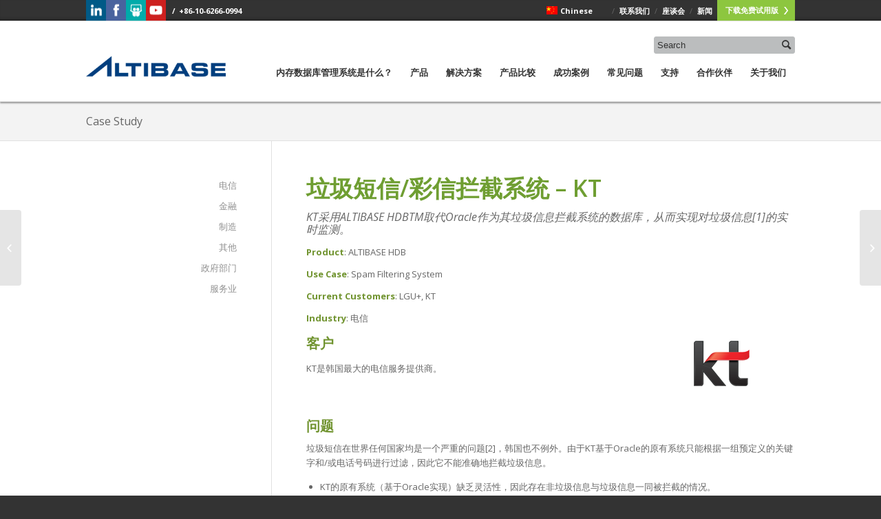

--- FILE ---
content_type: text/html; charset=UTF-8
request_url: http://cn.altibase.com/case-studies/spam-blocking-system-korea-telecom/
body_size: 9253
content:
<!DOCTYPE html>
<html lang="en-US" prefix="og: http://ogp.me/ns#" class=" html_stretched responsive fixed_header social_header ">
<head>
<link href='http://cn.altibase.com/font/SimSun.css' rel='stylesheet' type='text/css' />
<meta charset="UTF-8" />
<title>Spam Blocking System - Korea Telecom | Altibase</title>
<!-- page title, displayed in your browser bar -->

<link rel="icon" href="http://cn.altibase.com/wp-content/uploads/2014/01/favicon.ico" type="image/x-icon">

<!-- add feeds, pingback and stuff-->
<link rel="profile" href="http://gmpg.org/xfn/11" />
<link rel="alternate" type="application/rss+xml" title="Altibase RSS2 Feed" href="http://cn.altibase.com/feed/" />
<link rel="pingback" href="http://cn.altibase.com/xmlrpc.php" />
<link href='http://fonts.googleapis.com/css?family=Open+Sans:300italic,400italic,600italic,700italic,400,300,700,600' rel='stylesheet' type='text/css'>

<!-- mobile setting -->
<meta name="viewport" content="width=device-width, initial-scale=1, maximum-scale=1">

<!-- This site is optimized with the Yoast WordPress SEO plugin v1.4.25 - http://yoast.com/wordpress/seo/ -->
<meta name="description" content="Korea Telecom replaced Oracle’s on-disk DBMS with ALTIBASE HDB for its spam blocking system so that it could detect and block spam in real time."/>
<link rel="canonical" href="http://cn.altibase.com/case-studies/spam-blocking-system-korea-telecom/" />
<meta property="og:locale" content="en_US" />
<meta property="og:type" content="article" />
<meta property="og:title" content="Spam Blocking System - Korea Telecom | Altibase" />
<meta property="og:description" content="Korea Telecom replaced Oracle’s on-disk DBMS with ALTIBASE HDB for its spam blocking system so that it could detect and block spam in real time." />
<meta property="og:url" content="http://cn.altibase.com/case-studies/spam-blocking-system-korea-telecom/" />
<meta property="og:site_name" content="Altibase" />
<meta property="article:published_time" content="2014-02-06T19:29:52+00:00" />
<meta property="article:modified_time" content="2014-03-03T06:32:26+00:00" />
<meta property="og:image" content="http://cn.altibase.com/wp-content/uploads/2014/02/T014_Spam-Text-Message-Blocking-System-KT_140203.jpg" />
<!-- / Yoast WordPress SEO plugin. -->

<link rel="alternate" type="application/rss+xml" title="Altibase &raquo; Feed" href="http://cn.altibase.com/feed/" />
<link rel="alternate" type="application/rss+xml" title="Altibase &raquo; Comments Feed" href="http://cn.altibase.com/comments/feed/" />
<link rel='stylesheet' id='avia-media-style-css'  href='http://cn.altibase.com/wp-content/themes/enfold/config-templatebuilder/avia-template-builder/assets/css/avia-media.css?ver=3.8.1' type='text/css' media='all' />
<link rel='stylesheet' id='bbp-default-css'  href='http://cn.altibase.com/wp-content/plugins/bbpress/templates/default/css/bbpress.css?ver=2.5.4-5380' type='text/css' media='screen' />
<link rel='stylesheet' id='avia-bbpress-css'  href='http://cn.altibase.com/wp-content/themes/enfold/config-bbpress/bbpress-mod.css?ver=3.8.1' type='text/css' media='all' />
<link rel='stylesheet' id='contact-form-7-css'  href='http://cn.altibase.com/wp-content/plugins/contact-form-7/includes/css/styles.css?ver=3.7.2' type='text/css' media='all' />
<link rel='stylesheet' id='googlefonts-css'  href='http://fonts.googleapis.com/css?family=Abel' type='text/css' media='all' />
<link rel='stylesheet' id='avia-grid-css'  href='http://cn.altibase.com/wp-content/themes/enfold/css/grid.css?ver=1' type='text/css' media='screen' />
<link rel='stylesheet' id='avia-base-css'  href='http://cn.altibase.com/wp-content/themes/enfold/css/base.css?ver=1' type='text/css' media='screen' />
<link rel='stylesheet' id='avia-layout-css'  href='http://cn.altibase.com/wp-content/themes/enfold/css/layout.css?ver=1' type='text/css' media='screen' />
<link rel='stylesheet' id='avia-scs-css'  href='http://cn.altibase.com/wp-content/themes/enfold/css/shortcodes.css?ver=1' type='text/css' media='screen' />
<link rel='stylesheet' id='avia-prettyP-css'  href='http://cn.altibase.com/wp-content/themes/enfold/js/prettyPhoto/css/prettyPhoto.css?ver=1' type='text/css' media='screen' />
<link rel='stylesheet' id='avia-media-css'  href='http://cn.altibase.com/wp-content/themes/enfold/js/mediaelement/skin-1/mediaelementplayer.css?ver=1' type='text/css' media='screen' />
<link rel='stylesheet' id='avia-dynamic-css'  href='http://cn.altibase.com/wp-content/uploads/dynamic_avia/enfold.css?ver=1' type='text/css' media='screen' />
<link rel='stylesheet' id='avia-custom-css'  href='http://cn.altibase.com/wp-content/themes/enfold/css/custom.css?ver=1' type='text/css' media='screen' />
<script type='text/javascript' src='http://cn.altibase.com/wp-content/plugins/bwp-minify/min/?f=wp-includes/js/jquery/jquery.js,wp-includes/js/jquery/jquery-migrate.min.js,wp-content/themes/enfold/js/avia-compat.js,wp-includes/js/comment-reply.min.js'></script>
<link rel="EditURI" type="application/rsd+xml" title="RSD" href="http://cn.altibase.com/xmlrpc.php?rsd" />
<link rel="wlwmanifest" type="application/wlwmanifest+xml" href="http://cn.altibase.com/wp-includes/wlwmanifest.xml" /> 
<link rel='shortlink' href='http://cn.altibase.com/?p=674' />

 <!-- OneAll.com / Social Login for WordPress / v4.6 -->
<script type="text/javascript">
 (function() {
  var oa = document.createElement('script'); oa.type = 'text/javascript';
  oa.async = true; oa.src = 'http://altibasechina.api.oneall.com/socialize/library.js'
  var s = document.getElementsByTagName('script')[0]; s.parentNode.insertBefore(oa, s);
 })();
</script>
<style type='text/css' media='screen'>
	url("http://cndev.altibase.com/font/SimSun.css" ) ;
 body, h1, h2, h3, h4, h5, h6, li, p, span, div, a, input { font-family: "SimSun" !important ; }
</style>
<!-- fonts delivered by Wordpress Google Fonts, a plugin by Adrian3.com --><!--[if lt IE 9]><script src="http://cn.altibase.com/wp-content/themes/enfold/js/html5shiv.js"></script><![endif]--><script type="text/javascript">var ajaxurl = "http://cn.altibase.com/wp-admin/admin-ajax.php"</script><style type='text/css'>
	
	@font-face {
	font-family: 'entypo-fontello'; font-weight: normal; font-style: normal;
	src: url('http://cn.altibase.com/wp-content/themes/enfold/config-templatebuilder/avia-template-builder/assets/fonts/entypo-fontello.eot?v=2');
	src: url('http://cn.altibase.com/wp-content/themes/enfold/config-templatebuilder/avia-template-builder/assets/fonts/entypo-fontello.eot?v=2#iefix') format('embedded-opentype'), 
	     url('http://cn.altibase.com/wp-content/themes/enfold/config-templatebuilder/avia-template-builder/assets/fonts/entypo-fontello.woff?v=2') format('woff'), 
	     url('http://cn.altibase.com/wp-content/themes/enfold/config-templatebuilder/avia-template-builder/assets/fonts/entypo-fontello.ttf?v=2') format('truetype'), 
	     url('http://cn.altibase.com/wp-content/themes/enfold/config-templatebuilder/avia-template-builder/assets/fonts/entypo-fontello.svg?v=2#entypo-fontello') format('svg');
	}
	
	#top .avia-font-entypo-fontello, body .avia-font-entypo-fontello, html body [data-av_iconfont='entypo-fontello']:before{ font-family: 'entypo-fontello'; }
				</style>
</head>

<body id="top" class="single single-case_studies postid-674 stretched helvetica-neue-websave _helvetica_neue " itemscope="itemscope" itemtype="http://schema.org/WebPage" >

	<div id='wrap_all'>

		
        <header id='header' class=' header_color light_bg_color mobile_drop_down'  role="banner" itemscope="itemscope" itemtype="http://schema.org/WPHeader" >

                        <div id='header_meta' class='container_wrap container_wrap_meta'>

                  <div class='container'>
                  <ul class='noLightbox social_bookmarks icon_count_4'><li class='social_bookmarks_linkedin social_icon_1'><a target='_blank' href='http://www.linkedin.com/company/Altibase' aria-hidden='true' data-av_icon='' data-av_iconfont='entypo-fontello' title='Linkedin'></a></li><li class='social_bookmarks_facebook social_icon_2'><a target='_blank' href='https://www.facebook.com/AltibaseInc' aria-hidden='true' data-av_icon='' data-av_iconfont='entypo-fontello' title='Facebook'></a></li><li class='social_bookmarks_slideshare social_icon_3'><a target='_blank' href='http://www.slideshare.net/Altibase' aria-hidden='true' data-av_icon='' data-av_iconfont='entypo-fontello' title='Slideshare'></a></li><li class='social_bookmarks_youtube social_icon_4'><a target='_blank' href='http://www.youtube.com/AltibaseMemory' aria-hidden='true' data-av_icon='' data-av_iconfont='entypo-fontello' title='Youtube'></a></li></ul><div class='phone-info '><span>+86-10-6266-0994</span></div><nav class='sub_menu'  role="navigation" itemscope="itemscope" itemtype="http://schema.org/SiteNavigationElement" ><ul id="avia2-menu" class="menu"><li id="menu-item-1195" class="chinese menu-item menu-item-type-custom menu-item-object-custom menu-item-home menu-item-has-children menu-item-1195"><a href="http://cn.altibase.com/">Chinese</a>
<ul class="sub-menu">
	<li id="menu-item-1515" class="english menu-item menu-item-type-custom menu-item-object-custom menu-item-1515"><a target="_blank" href="http://altibase.com">English</a></li>
	<li id="menu-item-1194" class="korean menu-item menu-item-type-custom menu-item-object-custom menu-item-1194"><a target="_blank" href="http://kr.altibase.com">Korean</a></li>
	<li id="menu-item-1196" class="japanese menu-item menu-item-type-custom menu-item-object-custom menu-item-1196"><a target="_blank" href="http://jp.altibase.com/">Japanese</a></li>
</ul>
</li>
<li id="menu-item-1557" class="menu-item menu-item-type-post_type menu-item-object-page menu-item-1557"><a href="http://cn.altibase.com/contact-us/">联系我们</a></li>
<li id="menu-item-10" class="menu-item menu-item-type-custom menu-item-object-custom menu-item-10"><a href="http://cn.altibase.com/community/">座谈会</a></li>
<li id="menu-item-494" class="menu-item menu-item-type-post_type menu-item-object-page menu-item-has-children menu-item-494"><a href="http://cn.altibase.com/news/">新闻</a>
<ul class="sub-menu">
	<li id="menu-item-569" class="menu-item menu-item-type-post_type menu-item-object-page menu-item-569"><a href="http://cn.altibase.com/news/">新闻</a></li>
	<li id="menu-item-603" class="menu-item menu-item-type-post_type menu-item-object-page menu-item-603"><a href="http://cn.altibase.com/events/">活动</a></li>
	<li id="menu-item-568" class="menu-item menu-item-type-post_type menu-item-object-page menu-item-568"><a href="http://cn.altibase.com/blog/">Blog</a></li>
</ul>
</li>
<li id="menu-item-214" class="menu-item menu-item-type-post_type menu-item-object-page menu-item-214"><a href="http://cn.altibase.com/downloads/">下载免费试用版</a></li>
</ul></nav>                  </div>
            </div>

            


            <div  id='header_main' class='container_wrap container_wrap_logo'>

                    
                    <div class='container'>

                        <strong class='logo bg-logo'><a href='http://cn.altibase.com/'><img src='http://cn.altibase.com/wp-content/themes/enfold/images/layout/logo.png' alt='Altibase' title='Altibase'/></a></strong><nav class='main_menu' data-selectname='Select a page'  role="navigation" itemscope="itemscope" itemtype="http://schema.org/SiteNavigationElement" ><div class="avia-menu"><ul id="avia-menu" class="menu"><li id="menu-item-1653" class="menu-item menu-item-type-post_type menu-item-object-page"><a href="http://cn.altibase.com/what-is-in-memory/"><span class="avia-bullet"></span>内存数据库管理系统是什么？<span class="avia-menu-fx"><span class="avia-arrow-wrap"><span class="avia-arrow"></span></span></span></a></li>
<li id="menu-item-74" class="menu-item menu-item-type-post_type menu-item-object-page menu-item-has-children"><a href="http://cn.altibase.com/products/"><span class="avia-bullet"></span>产品<span class="avia-menu-fx"><span class="avia-arrow-wrap"><span class="avia-arrow"></span></span></span></a>


<ul class="sub-menu">
	<li id="menu-item-77" class="menu-item menu-item-type-post_type menu-item-object-page"><a href="http://cn.altibase.com/products/hdbtm-hybrid-dbms/"><span class="avia-bullet"></span>ALTIBASE HDB (In-Memory Database + On-Disk Database)</a></li>
	<li id="menu-item-1618" class="menu-item menu-item-type-post_type menu-item-object-page"><a href="http://cn.altibase.com/products/in-memory-database-hybrid-productshow-to-choose-between-in-memory-database-or-hybrid-database/"><span class="avia-bullet"></span>选择内存数据库的标准</a></li>
	<li id="menu-item-1645" class="menu-item menu-item-type-post_type menu-item-object-page"><a href="http://cn.altibase.com/products/in-memory-database-hybrid-productsin-memory-database-replication-details/"><span class="avia-bullet"></span>关于数据库复制的详细说明</a></li>
</ul>
</li>
<li id="menu-item-80" class="menu-item menu-item-type-post_type menu-item-object-page menu-item-has-children"><a href="http://cn.altibase.com/solutions/"><span class="avia-bullet"></span>解决方案<span class="avia-menu-fx"><span class="avia-arrow-wrap"><span class="avia-arrow"></span></span></span></a>


<ul class="sub-menu">
	<li id="menu-item-620" class="menu-item menu-item-type-post_type menu-item-object-page"><a href="http://cn.altibase.com/solutions/persistent-cache/"><span class="avia-bullet"></span>持久缓存</a></li>
	<li id="menu-item-374" class="menu-item menu-item-type-post_type menu-item-object-page"><a href="http://cn.altibase.com/solutions/disaster-recovery/"><span class="avia-bullet"></span>灾难恢复</a></li>
	<li id="menu-item-94" class="menu-item menu-item-type-post_type menu-item-object-page"><a href="http://cn.altibase.com/solutions/security/"><span class="avia-bullet"></span>安全性</a></li>
</ul>
</li>
<li id="menu-item-97" class="menu-item menu-item-type-post_type menu-item-object-page menu-item-has-children"><a href="http://cn.altibase.com/in-memory-database-comparisons/"><span class="avia-bullet"></span>产品比较<span class="avia-menu-fx"><span class="avia-arrow-wrap"><span class="avia-arrow"></span></span></span></a>


<ul class="sub-menu">
	<li id="menu-item-384" class="menu-item menu-item-type-post_type menu-item-object-page"><a href="http://cn.altibase.com/in-memory-database-comparisons/oracle/"><span class="avia-bullet"></span>ALTIBASE VS ORACLE</a></li>
	<li id="menu-item-1615" class="menu-item menu-item-type-post_type menu-item-object-page"><a href="http://cn.altibase.com/in-memory-database-comparisons/in-memory-database-comparisonsaltibase-hdb-memory-hybrid-database-vs-leading-database-vendor/"><span class="avia-bullet"></span>ALTIBASE HDB和Oracle11gR2的比较</a></li>
	<li id="menu-item-383" class="menu-item menu-item-type-post_type menu-item-object-page"><a href="http://cn.altibase.com/in-memory-database-comparisons/sap-hana/"><span class="avia-bullet"></span>ALTIBASE VS SAP HANA</a></li>
	<li id="menu-item-381" class="menu-item menu-item-type-post_type menu-item-object-page"><a href="http://cn.altibase.com/in-memory-database-comparisons/altibase-vs-mssql/"><span class="avia-bullet"></span>ALTIBASE VS MSSQL</a></li>
	<li id="menu-item-382" class="menu-item menu-item-type-post_type menu-item-object-page"><a href="http://cn.altibase.com/in-memory-database-comparisons/soliddb/"><span class="avia-bullet"></span>ALTIBASE VS SolidDB</a></li>
	<li id="menu-item-380" class="menu-item menu-item-type-post_type menu-item-object-page"><a href="http://cn.altibase.com/in-memory-database-comparisons/nosql/"><span class="avia-bullet"></span>ALTIBASE VS NOSQL</a></li>
</ul>
</li>
<li id="menu-item-307" class="menu-item menu-item-type-post_type menu-item-object-page menu-item-has-children"><a href="http://cn.altibase.com/case-studies/"><span class="avia-bullet"></span>成功案例<span class="avia-menu-fx"><span class="avia-arrow-wrap"><span class="avia-arrow"></span></span></span></a>


<ul class="sub-menu">
	<li id="menu-item-309" class="menu-item menu-item-type-taxonomy menu-item-object-case_studies_taxonomy current-case_studies-ancestor current-menu-parent current-case_studies-parent"><a href="http://cn.altibase.com/case-category/telecommunications/"><span class="avia-bullet"></span>电信</a></li>
	<li id="menu-item-310" class="menu-item menu-item-type-taxonomy menu-item-object-case_studies_taxonomy"><a href="http://cn.altibase.com/case-category/finance/"><span class="avia-bullet"></span>金融</a></li>
	<li id="menu-item-984" class="menu-item menu-item-type-taxonomy menu-item-object-case_studies_taxonomy"><a href="http://cn.altibase.com/case-category/manufacturing/"><span class="avia-bullet"></span>制造</a></li>
	<li id="menu-item-986" class="menu-item menu-item-type-taxonomy menu-item-object-case_studies_taxonomy"><a href="http://cn.altibase.com/case-category/public/"><span class="avia-bullet"></span>政府部门</a></li>
	<li id="menu-item-987" class="menu-item menu-item-type-taxonomy menu-item-object-case_studies_taxonomy"><a href="http://cn.altibase.com/case-category/services/"><span class="avia-bullet"></span>服务业</a></li>
	<li id="menu-item-985" class="menu-item menu-item-type-taxonomy menu-item-object-case_studies_taxonomy"><a href="http://cn.altibase.com/case-category/others/"><span class="avia-bullet"></span>其他</a></li>
</ul>
</li>
<li id="menu-item-328" class="menu-item menu-item-type-post_type menu-item-object-page menu-item-has-children"><a href="http://cn.altibase.com/faq/"><span class="avia-bullet"></span>常见问题<span class="avia-menu-fx"><span class="avia-arrow-wrap"><span class="avia-arrow"></span></span></span></a>


<ul class="sub-menu">
	<li id="menu-item-950" class="menu-item menu-item-type-taxonomy menu-item-object-faq_taxonomy"><a href="http://cn.altibase.com/faqs/product/"><span class="avia-bullet"></span>产品</a></li>
	<li id="menu-item-952" class="menu-item menu-item-type-taxonomy menu-item-object-faq_taxonomy"><a href="http://cn.altibase.com/faqs/support/"><span class="avia-bullet"></span>支持</a></li>
	<li id="menu-item-951" class="menu-item menu-item-type-taxonomy menu-item-object-faq_taxonomy"><a href="http://cn.altibase.com/faqs/safety-and-ha/"><span class="avia-bullet"></span>安全和高可用性</a></li>
	<li id="menu-item-953" class="menu-item menu-item-type-taxonomy menu-item-object-faq_taxonomy"><a href="http://cn.altibase.com/faqs/customer-choice-and-migration/"><span class="avia-bullet"></span>客户选择和迁移</a></li>
	<li id="menu-item-955" class="menu-item menu-item-type-taxonomy menu-item-object-faq_taxonomy"><a href="http://cn.altibase.com/faqs/training/"><span class="avia-bullet"></span>培训</a></li>
	<li id="menu-item-954" class="menu-item menu-item-type-taxonomy menu-item-object-faq_taxonomy"><a href="http://cn.altibase.com/faqs/license/"><span class="avia-bullet"></span>许可证</a></li>
</ul>
</li>
<li id="menu-item-112" class="menu-item menu-item-type-post_type menu-item-object-page"><a href="http://cn.altibase.com/support/"><span class="avia-bullet"></span>支持<span class="avia-menu-fx"><span class="avia-arrow-wrap"><span class="avia-arrow"></span></span></span></a></li>
<li id="menu-item-355" class="menu-item menu-item-type-post_type menu-item-object-page menu-item-has-children"><a href="http://cn.altibase.com/partners/"><span class="avia-bullet"></span>合作伙伴<span class="avia-menu-fx"><span class="avia-arrow-wrap"><span class="avia-arrow"></span></span></span></a>


<ul class="sub-menu">
	<li id="menu-item-696" class="menu-item menu-item-type-post_type menu-item-object-page"><a href="http://cn.altibase.com/partners/our-partners/"><span class="avia-bullet"></span>我们的合作伙伴</a></li>
	<li id="menu-item-390" class="menu-item menu-item-type-post_type menu-item-object-page"><a href="http://cn.altibase.com/partners/aepp-partner-program/"><span class="avia-bullet"></span>AEPP 合作伙伴计划</a></li>
</ul>
</li>
<li id="menu-item-138" class="menu-item menu-item-type-post_type menu-item-object-page menu-item-has-children"><a href="http://cn.altibase.com/about/"><span class="avia-bullet"></span>关于我们<span class="avia-menu-fx"><span class="avia-arrow-wrap"><span class="avia-arrow"></span></span></span></a>


<ul class="sub-menu">
	<li id="menu-item-395" class="menu-item menu-item-type-post_type menu-item-object-page"><a href="http://cn.altibase.com/about/testimonials/"><span class="avia-bullet"></span>客户评价</a></li>
	<li id="menu-item-393" class="menu-item menu-item-type-post_type menu-item-object-page"><a href="http://cn.altibase.com/about/locations/"><span class="avia-bullet"></span>公司地址</a></li>
	<li id="menu-item-391" class="menu-item menu-item-type-post_type menu-item-object-page"><a href="http://cn.altibase.com/about/career-opportunities-at-altibase/"><span class="avia-bullet"></span>人才招聘</a></li>
	<li id="menu-item-392" class="menu-item menu-item-type-post_type menu-item-object-page"><a href="http://cn.altibase.com/about/donation-program/"><span class="avia-bullet"></span>大学捐赠项目</a></li>
</ul>
</li>
<div id="top-search">

<form action="http://cn.altibase.com/" id="searchform" method="get" class="">
	<div>
		<input type="submit" value="" id="searchsubmit" class="button avia-font-entypo-fontello" />
		<input type="text" id="s" name="s" value="" placeholder='Search' />
			</div>
</form></div></ul></div></nav>						<div class="mobilesearch">

<form action="http://cn.altibase.com/" id="searchform" method="get" class="">
	<div>
		<input type="submit" value="" id="searchsubmit" class="button avia-font-entypo-fontello" />
		<input type="text" id="s" name="s" value="" placeholder='Search' />
			</div>
</form></div>
                    <!-- end container-->
                    </div>
					



            <!-- end container_wrap-->
            </div>

            <div class='header_bg'></div>

        <!-- end header -->
        </header>

				
		<div id='main'>
<div class='stretch_full container_wrap alternate_color light_bg_color title_container'><div class='container'><strong class='main-title entry-title'>Case Study</strong><div class="breadcrumb breadcrumbs avia-breadcrumbs"><div class="breadcrumb-trail" xmlns:v="http://rdf.data-vocabulary.org/#"><span class="trail-before"><span class="breadcrumb-title">You are here:</span></span> <span typeof="v:Breadcrumb"><a rel="v:url" property="v:title" href="http://cn.altibase.com" title="Altibase"  class="trail-begin">Home</a></span> <span class="sep">/</span> <span typeof="v:Breadcrumb"><a rel="v:url" property="v:title" href="http://cn.altibase.com/case-studies/" title="成功案例">成功案例</a></span> <span class="sep">/</span> <span typeof="v:Breadcrumb"><a rel="v:url" property="v:title" href="http://cn.altibase.com/case-studies/" title="Case Studies">Case Studies</a></span> <span class="sep">/</span> <span typeof="v:Breadcrumb"><span class="trail-end">垃圾短信/彩信拦截系统 &#8211; KT</span></span></div></div></div></div>		<div class='container_wrap container_wrap_first main_color sidebar_left'>

			<div class='container template-blog template-single-blog '>

				<main class='content units nine'  role="main" itemprop="mainContentOfPage" >

                    
		<article class='post-entry post-entry-type-page post-entry-674'  itemscope="itemscope" itemtype="http://schema.org/CreativeWork" >

			<div class="entry-content-wrapper clearfix">
                <header class="entry-content-header"><h1>垃圾短信/彩信拦截系统 &#8211; KT</h1></header><p class="cs_intro">KT采用ALTIBASE HDBTM取代Oracle作为其垃圾信息拦截系统的数据库，从而实现对垃圾信息[1]的实时监测。</p><p class="cs_product"><b>Product</b>: ALTIBASE HDB</p><p class="cs_use_case"><b>Use Case</b>: Spam Filtering System</p><p class="cs_current_customer"><b>Current Customers</b>: LGU+, KT</p><p class="cs_current_customer"><b>Industry</b>: 电信</p><img src="http://cn.altibase.com/wp-content/uploads/2014/02/logo_koreatelecom_KT.png" class="cslogo" /><div class="entry-content"  itemprop="text" ><h3><b style="line-height: 1.5em;">客户</b></h3>
<p>KT是韩国最大的电信服务提供商。</p>
<p>&nbsp;</p>
<h3><b>问题</b><b></b></h3>
<p>垃圾短信在世界任何国家均是一个严重的问题[2]，韩国也不例外。由于KT基于Oracle的原有系统只能根据一组预定义的关键字和/或电话号码进行过滤，因此它不能准确地拦截垃圾信息。</p>
<ul>
<li>KT的原有系统（基于Oracle实现）缺乏灵活性，因此存在非垃圾信息与垃圾信息一同被拦截的情况。</li>
<li>基于Oracle的原应用系统将正常短信标记为垃圾信息，从而导致大量难以接受的“误报”。</li>
<li>KT需要一个更直观的解决方案，它能够实时计算出一条短信是否是垃圾信息的概率。</li>
<li>KT需要一个能够在一秒内，在合法信息中过滤出垃圾信息的解决方案。</li>
<li>KT需要一个更高性能的数据库管理系统，它能够协助KT更快速、有效地实现复杂的垃圾信息拦截算法。</li>
</ul>
<p>&nbsp;</p>
<h3><b>解决方案</b><b></b></h3>
<p>KT部署了ATIBASE HDB，从而强化了其拦截真正的垃圾信息且同时避免误报的能力。ALTIBASE HDB能够在0.2秒内基于复杂算法完成对信息的检测、分析并上报结果。<sup>3</sup></p>
<p>&nbsp;</p>
<h3><b>效果</b><b></b></h3>
<ul>
<li>KT以其卓越的拦截垃圾信息的能力，提高了顾客保持率、吸引力和满意度。</li>
<li>KT保护其顾客免受smishing[3]攻击，而其原有的基于Oracle数据库的应用系统无法保护顾客免受该攻击。</li>
<li>KT能够采用强大的算法来应对垃圾信息处理策略的变化，从而有效地防御垃圾信息。</li>
</ul>
<p><img class="wp-image-677 aligncenter" alt="Spam Blocking System" src="http://cn.altibase.com/wp-content/uploads/2014/02/T014_Spam-Text-Message-Blocking-System-KT_140203.jpg" width="747" height="747" /></p>
<p>&nbsp;</p>
<hr align="left" size="1" width="33%" />
<div>
<p>[1]受益于ALTIBASE HDB，KT垃圾信息拦截系统的监测及拦截能力相比原来基于Oracle的系统提高了十倍。</p>
</div>
<div>
<p>[2]拦截垃圾短信的问题是普遍存在的。垃圾信息会造成大量的经济损失和顾客的不满。有效地拦截垃圾信息的能力，是电信公司保留其顾客的关键能力之一。</p>
</div>
<div>
<p>[3]短信诈骗简称“smishing”，其使用短信诱惑人们在不经意间泄露个人财务信息，如密码和信用卡详细资料等。用于实际捕获短信中信息的方法之一为超链接，点击链接的简单动作将触发一连串的事件，这些事件将会导致顾客通过手机无意识地为犯罪者支付费用。</p>
</div>
</div><footer class="entry-footer"></footer>			</div>

		</article><!--end post-entry-->





	        	
	        	
<div class='comment-entry post-entry'>


</div>
				<!--end content-->
				</main>

				<aside class='sidebar sidebar_left  three alpha units'  role="complementary" itemscope="itemscope" itemtype="http://schema.org/WPSideBar" ><div class='inner_sidebar extralight-border'>

<nav class="widget widget_nav_menu widget_nav_hide_child">
	<ul class="nested_nav">

						<li class="page_item "><a href="http://cn.altibase.com/case-category/telecommunications/">电信</a></li>
								<li class="page_item "><a href="http://cn.altibase.com/case-category/finance/">金融</a></li>
								<li class="page_item "><a href="http://cn.altibase.com/case-category/manufacturing/">制造</a></li>
								<li class="page_item "><a href="http://cn.altibase.com/case-category/others/">其他</a></li>
								<li class="page_item "><a href="http://cn.altibase.com/case-category/public/">政府部门</a></li>
								<li class="page_item "><a href="http://cn.altibase.com/case-category/services/">服务业</a></li>
					</ul>
</nav>


</div></aside>






			</div><!--end container-->

		</div><!-- close default .container_wrap element -->
						<div class='container_wrap footer_color' id='footer'>

					<div class='container'>

						<div class='flex_column av_one_fifth footernavs first'><section class="avia_widget_section"><div id="nav_menu-2" class="widget clearfix widget_nav_menu"><div class="menu-footer-column-1-container"><ul id="menu-footer-column-1" class="menu"><li id="menu-item-169" class="menu-item menu-item-type-post_type menu-item-object-page menu-item-169"><a href="http://cn.altibase.com/products/">产品</a></li>
<li id="menu-item-170" class="menu-item menu-item-type-post_type menu-item-object-page menu-item-170"><a href="http://cn.altibase.com/solutions/">解决方案</a></li>
<li id="menu-item-171" class="menu-item menu-item-type-post_type menu-item-object-page menu-item-171"><a href="http://cn.altibase.com/in-memory-database-comparisons/">产品比较</a></li>
<li id="menu-item-354" class="menu-item menu-item-type-post_type menu-item-object-page menu-item-354"><a href="http://cn.altibase.com/case-studies/">成功案例</a></li>
<li id="menu-item-177" class="menu-item menu-item-type-post_type menu-item-object-page menu-item-177"><a href="http://cn.altibase.com/faq/">常见问题</a></li>
<li id="menu-item-176" class="menu-item menu-item-type-post_type menu-item-object-page menu-item-176"><a href="http://cn.altibase.com/support/">支持</a></li>
</ul></div><span class="seperator extralight-border"></span></div></section></div><div class='flex_column av_one_fifth footernavs '><section class="avia_widget_section"><div id="nav_menu-3" class="widget clearfix widget_nav_menu"><div class="menu-footer-column-2-container"><ul id="menu-footer-column-2" class="menu"><li id="menu-item-179" class="menu-item menu-item-type-post_type menu-item-object-page menu-item-179"><a href="http://cn.altibase.com/partners/">合作伙伴</a></li>
<li id="menu-item-180" class="menu-item menu-item-type-post_type menu-item-object-page menu-item-180"><a href="http://cn.altibase.com/about/">关于我们</a></li>
<li id="menu-item-182" class="menu-item menu-item-type-custom menu-item-object-custom menu-item-182"><a target="_blank" href="http://technet.altibase.com/">技术支持</a></li>
<li id="menu-item-567" class="menu-item menu-item-type-post_type menu-item-object-page menu-item-567"><a href="http://cn.altibase.com/news/">新闻</a></li>
<li id="menu-item-1568" class="menu-item menu-item-type-post_type menu-item-object-page menu-item-1568"><a href="http://cn.altibase.com/contact-us/">联系我们</a></li>
<li id="menu-item-1180" class="menu-item menu-item-type-post_type menu-item-object-page menu-item-1180"><a href="http://cn.altibase.com/blog/">Blog</a></li>
</ul></div><span class="seperator extralight-border"></span></div></section></div><div class='flex_column av_one_fifth '><section class="avia_widget_section"><div id="text-2" class="widget clearfix widget_text">			<div class="textwidget"><h5>ALTIBASE中国</h5>
<p>中国北京市<br />
海淀区<br />
成府路28号<br />
优盛大厦 C座903室</p>
<h5>销售</h5>
<p><a class="mailto" href="mailto:sales.cn@altibase.com">sales.cn@altibase.com</a><br />
<b>Direct:</b> <a href="tel:+86-10-6266-0994">+86-10-6266-0994</a><br />
<b>Fax:</b> +86-10-6266-0984</p>
</div>
		<span class="seperator extralight-border"></span></div></section></div><div class='flex_column av_two_fifth '><section class="avia_widget_section"><div id="text-3" class="widget clearfix widget_text"><h3 class="widgettitle">Keep in Touch</h3>			<div class="textwidget"><form class="newsletter">
<input type="email" name="nemail" class="nemail" placeholder="Email Address" />
<input type="submit" value="Sign up" />
</form>
<ul class="social">
<li class="text ">Connect with us:</li>
<li class="in"><a target="_blank" href="http://www.linkedin.com/company/Altibase" title="Linkedin"></a>
</li>
<li class="fb"><a target="_blank" href="https://www.facebook.com/AltibaseInc" title="Facebook"></a>
</li>
<li class="ss"><a target="_blank" href="http://www.slideshare.net/Altibase" title="Slideshare"></a>
</li>
<li class="yt"><a target="_blank" href="http://www.youtube.com/user/AltibaseMemory/videos" title="Youtube"></a>
</li>
</ul></div>
		<span class="seperator extralight-border"></span></div></section></div>

					</div>


				<!-- ####### END FOOTER CONTAINER ####### -->
				</div>

	


			<!-- end main -->
			</div>

			
				<footer class='container_wrap socket_color' id='socket'  role="contentinfo" itemscope="itemscope" itemtype="http://schema.org/WPFooter" >
                    <div class='container'>

                        <span class='copyright'>Copyright© 2014 Altibase Corp. All Rights Reserved. ALTIBASE, Altibase, ALTIBASE HDB, ALTIBASE HDB CLOUD, ALTIBASE PERFORMANCE SOLUTIONS, HybridDB, MOVE technology, 1+1=1 are registered trademarks of Alibase Corp.</span>

                        <nav class='sub_menu_socket'  role="navigation" itemscope="itemscope" itemtype="http://schema.org/SiteNavigationElement" ><div class="avia3-menu"><ul id="avia3-menu" class="menu"><li id="menu-item-352" class="menu-item menu-item-type-post_type menu-item-object-page menu-item-352"><a href="http://cn.altibase.com/terms-of-use/">法务</a></li>
<li id="menu-item-353" class="menu-item menu-item-type-post_type menu-item-object-page menu-item-353"><a href="http://cn.altibase.com/privacy-policy/">隐私保护</a></li>
</ul></div></nav>
                    </div>

	            <!-- ####### END SOCKET CONTAINER ####### -->
				</footer>


			<a class='avia-post-nav avia-post-prev without-image' href='http://cn.altibase.com/case-studies/integrated-billing-worlds-largest-mobile-telecommunications-provider/' >    <span class='label iconfont' aria-hidden='true' data-av_icon='' data-av_iconfont='entypo-fontello'></span>    <span class='entry-info-wrap'>        <span class='entry-info'>            <span class='entry-title'>宽带与通讯行业领导者</span>        </span>    </span></a><a class='avia-post-nav avia-post-next without-image' href='http://cn.altibase.com/case-studies/vehicle-sensor-data-service-korea-telecom/' >    <span class='label iconfont' aria-hidden='true' data-av_icon='' data-av_iconfont='entypo-fontello'></span>    <span class='entry-info-wrap'>        <span class='entry-info'>            <span class='entry-title'>车辆传感器数据服务 &#8211; KT</span>        </span>    </span></a><!-- end wrap_all --></div>


 <script type='text/javascript'>
 /* <![CDATA[ */  
var avia_framework_globals = avia_framework_globals || {};
    avia_framework_globals.frameworkUrl = 'http://cn.altibase.com/wp-content/themes/enfold/framework/';
    avia_framework_globals.installedAt = 'http://cn.altibase.com/wp-content/themes/enfold/';
    avia_framework_globals.ajaxurl = 'http://cn.altibase.com/wp-admin/admin-ajax.php';
/* ]]> */ 
</script>
 
 <script>
  (function(i,s,o,g,r,a,m){i['GoogleAnalyticsObject']=r;i[r]=i[r]||function(){
  (i[r].q=i[r].q||[]).push(arguments)},i[r].l=1*new Date();a=s.createElement(o),
  m=s.getElementsByTagName(o)[0];a.async=1;a.src=g;m.parentNode.insertBefore(a,m)
  })(window,document,'script','https://www.google-analytics.com/analytics.js','ga');

  ga('create', 'UA-72122612-5', 'auto');
  ga('send', 'pageview');

</script><script type='text/javascript'>
/* <![CDATA[ */
var _wpcf7 = {"loaderUrl":"http:\/\/cn.altibase.com\/wp-content\/plugins\/contact-form-7\/images\/ajax-loader.gif","sending":"Sending ...","cached":"1"};
/* ]]> */
</script>
<script type='text/javascript'>
/* <![CDATA[ */
var mejsL10n = {"language":"en-US","strings":{"Close":"Close","Fullscreen":"Fullscreen","Download File":"Download File","Download Video":"Download Video","Play\/Pause":"Play\/Pause","Mute Toggle":"Mute Toggle","None":"None","Turn off Fullscreen":"Turn off Fullscreen","Go Fullscreen":"Go Fullscreen","Unmute":"Unmute","Mute":"Mute","Captions\/Subtitles":"Captions\/Subtitles"}};
/* ]]> */
</script>
<script type='text/javascript'>
/* <![CDATA[ */
var _wpmejsSettings = {"pluginPath":"\/wp-includes\/js\/mediaelement\/"};
/* ]]> */
</script>
<script type='text/javascript' src='http://cn.altibase.com/wp-content/plugins/bwp-minify/min/?f=wp-content/plugins/bbpress/templates/default/js/editor.js,wp-content/plugins/contact-form-7/includes/js/jquery.form.min.js,wp-content/plugins/contact-form-7/includes/js/scripts.js,wp-content/themes/enfold/js/avia.js,wp-content/themes/enfold/js/shortcodes.js,wp-content/themes/enfold/js/prettyPhoto/js/jquery.prettyPhoto.js,wp-content/themes/enfold/js/altibase.js,wp-includes/js/mediaelement/mediaelement-and-player.min.js,wp-includes/js/mediaelement/wp-mediaelement.js'></script>
<a href='#top' title='Scroll to top' id='scroll-top-link' aria-hidden='true' data-av_icon='' data-av_iconfont='entypo-fontello'></a>
<div id="fb-root"></div>
<script>llactid=24489</script>
<script src="http://t4.trackalyzer.com/trackalyze.js"></script>
<script type="text/javascript">
setTimeout(function(){var a=document.createElement("script");
var b=document.getElementsByTagName("script")[0];
a.src=document.location.protocol+"//dnn506yrbagrg.cloudfront.net/pages/scripts/0010/7765.js?"+Math.floor(new Date().getTime()/3600000);
a.async=true;a.type="text/javascript";b.parentNode.insertBefore(a,b)}, 1);
</script>

</body>
</html>


--- FILE ---
content_type: text/css
request_url: http://cn.altibase.com/font/SimSun.css
body_size: 156
content:
@font-face {
    font-family: 'SimSun';
    src: url('SimSun.eot');
    src: url('SimSun.eot?#iefix') format('embedded-opentype'),
         url('SimSun.woff') format('woff'),
         url('SimSun.ttf') format('truetype'),
    font-weight: normal;
    font-style: normal;
}


--- FILE ---
content_type: text/css
request_url: http://cn.altibase.com/wp-content/themes/enfold/config-bbpress/bbpress-mod.css?ver=3.8.1
body_size: 5563
content:
/**
 * bbPress specific CSS
 *
 * @package bbPress
 * @subpackage Theme
 */

/* =bbPress Style
-------------------------------------------------------------- */

#bbpress-forums hr {
	margin: 0 0 24px 0;
}

#bbpress-forums {
	background: transparent;
	clear: both;
	margin-bottom: 20px;
	overflow: hidden;
	font-size: 13px;
}

#bbpress-forums div.even,
#bbpress-forums ul.even {

}

#bbpress-forums div.odd,
#bbpress-forums ul.odd {

}

#bbpress-forums div.bbp-topic-header,
#bbpress-forums div.bbp-reply-header {

}

#bbpress-forums .status-trash.even,
#bbpress-forums .status-spam.even {

}
#bbpress-forums .status-trash.odd,
#bbpress-forums .status-spam.odd {

}

#bbpress-forums .status-closed,
#bbpress-forums .status-closed a {

}

#bbpress-forums ul {
	list-style: none;
	margin: 0;
	padding: 0;
}

#bbpress-forums li {
	list-style: none;
}

#bbpress-forums ul.bbp-lead-topic,
#bbpress-forums ul.bbp-topics,
#bbpress-forums ul.bbp-forums,
#bbpress-forums ul.bbp-replies {
	font-size: 13px;
	overflow: hidden;
	border-width: 1px;
	border-style:solid;
	margin-bottom: 20px;
	clear: both;
}

#bbpress-forums li.bbp-header,
#bbpress-forums li.bbp-body,
#bbpress-forums li.bbp-footer {
	clear: both;
}

#bbpress-forums li.bbp-header,
#bbpress-forums li.bbp-footer {
	border-top-width: 1px;
	border-top-style:solid;
	font-weight: bold;
	padding: 8px;
	text-align: center;
}

#bbpress-forums li.bbp-header {

}

#bbpress-forums li.bbp-header ul {
	overflow: hidden;
}

#bbpress-forums .bbp-forums-list {
	margin: 0 0 0 5px;
	padding-left: 15px;
	border-left-width: 1px;
	border-left-style:solid;
}

#bbpress-forums .bbp-forums-list li {
	display: inline;
	font-size: 11px;
}

#bbpress-forums li.bbp-footer p {
	margin: 0;
	line-height: 1em;
}

#bbpress-forums .bbp-topic-content img,
#bbpress-forums .bbp-reply-content img {
	max-width: 100%;
}

#bbpress-forums .bbp-topic-content ul,
#bbpress-forums .bbp-reply-content ul {
	padding-left: 15px;
}

#bbpress-forums .bbp-topic-content ul li,
#bbpress-forums .bbp-reply-content ul li {
	list-style: square;
}

#bbpress-forums .bbp-forum-content p {
	margin: 5px 0 0;
	font-style: italic;
}

li.bbp-forum-info,
li.bbp-topic-title {
	float: left;
	text-align: left;
	width: 55%;
}
li.bbp-forum-topic-count,
li.bbp-topic-voice-count,
li.bbp-forum-reply-count,
li.bbp-topic-reply-count{
	float: left;
	text-align: center;
	width: 10%;
}

li.bbp-forum-freshness,
li.bbp-topic-freshness{
	text-align: center;
	float: left;
	width: 22%;
}

#bbpress-forums li.bbp-body ul.forum,
#bbpress-forums li.bbp-body ul.topic {
	border-top-width: 1px;
	border-top-style:solid;
	overflow: hidden;
	padding: 8px;
}

li.bbp-header div.bbp-topic-content span#subscription-toggle,
li.bbp-header div.bbp-topic-content span#favorite-toggle,
li.bbp-header div.bbp-reply-content span#subscription-toggle,
li.bbp-header div.bbp-reply-content span#favorite-toggle {
	float: right;
}

#bbpress-forums div.bbp-topic-author,
#bbpress-forums div.bbp-reply-author {
	float: left;
	text-align: center;
	width: 115px;
	margin-right:30px;	
}

#bbpress-forums div.bbp-topic-author img.avatar,
#bbpress-forums div.bbp-reply-author img.avatar {
	border: 0;
	max-width: 80px;
	margin: 3px auto 0 auto;
	float: none;
}

#bbpress-forums div.bbp-topic-author a.bbp-author-name,
#bbpress-forums div.bbp-reply-author a.bbp-author-name {
	margin: 0 auto; font-size: 12px; display: inline-block; line-height: 16px;
}

#bbpress-forums div.bbp-topic-author .bbp-author-role,
#bbpress-forums div.bbp-reply-author .bbp-author-role {
	font-size: 11px;
	font-style: italic; line-height: 14px;
}

#bbpress-forums div.bbp-topic-content,
#bbpress-forums div.bbp-reply-content {
	margin-left: 140px;
	padding: 12px 12px 12px 0;
	text-align: left;
}

#bbpress-forums li.bbp-header .bbp-topic-author,
#bbpress-forums li.bbp-footer .bbp-topic-author,
#bbpress-forums li.bbp-header .bbp-reply-author,
#bbpress-forums li.bbp-footer .bbp-reply-author {
	float: left;
	margin: 0;
	padding: 0;
	width: 120px;
}

#bbpress-forums li.bbp-header .bbp-topic-content,
#bbpress-forums li.bbp-footer .bbp-topic-content,
#bbpress-forums li.bbp-header .bbp-reply-content,
#bbpress-forums li.bbp-footer .bbp-reply-content {
	margin-left: 140px;
	padding: 0;
	text-align: left;
}

div.bbp-topic-header,
div.bbp-reply-header,
li.bbp-body div.hentry {
	margin-bottom: 0;
	overflow: hidden;
	padding: 1px 0;
}

div.bbp-topic-header,
div.bbp-reply-header {
	margin-left:107px;
	clear: both;
}

span.bbp-author-ip {
	font-family: 'Helvetica Neue', Arial, Helvetica, 'Nimbus Sans L', sans-serif;
	font-size: 11px;
	font-weight: bold;
}

/* =Breadcrumb and Tags
-------------------------------------------------------------- */

div.bbp-breadcrumb {
	float: left;
}

div.bbp-breadcrumb,
div.bbp-topic-tags {
	font-size: 12px;
}

#bbpress-forums div.bbp-breadcrumb p,
#bbpress-forums div.bbp-topic-tags p {
	margin-bottom: 10px
}

div.bbp-topic-tags {
margin-top: -20px;
	position: relative;
	float: right;
	top:20px;
}

/* =Admin Links
-------------------------------------------------------------- */

span.bbp-admin-links {
	float: right;
	font-size: 9px;
}
span.bbp-admin-links a {
	font-weight: normal;
	font-size: 10px;
	text-transform: uppercase;
	text-decoration: none;
}
fieldset span.bbp-admin-links {
	float: left;
}
tr td span.bbp-admin-links a:hover {
}

td.bbp-topic-admin-links,
td.bbp-topic-counts {
	width: 50%;
}

.bbp-topic-header a.bbp-topic-permalink,
.bbp-reply-header a.bbp-reply-permalink {
	float: right;
	margin-left: 10px;
}

/* =Toggles
-------------------------------------------------------------- */

.bbp-topic-action #favorite-toggle a {
	text-decoration: none;
	padding: 0 3px 1px;
	border-width: 1px;
	border-style:solid;
	font-weight: bold;
	font-size: 13px;
	-moz-border-radius: 8px;
	-webkit-border-radius: 8px;
	}
	.bbp-topic-action #favorite-toggle a:hover {
		/*
		color: #5a5;
		border-color: #7c7;
		background-color: #beb;
		*/
	}
	.bbp-topic-action #favorite-toggle span.is-favorite a {
		/*
		color: #faa;
		border: 1px solid #faa;
		background-color: #fee;
		*/
		
		border-width: 1px;
		border-style:solid;
		-moz-border-radius: 5px;
		-webkit-border-radius: 5px;
		}
		.bbp-topic-action #favorite-toggle span.is-favorite a:hover {
			/*
			color: #c88;
			border-color: #c88;
			background-color: #fdd;
			*/
		}

.bbp-topic-action #subscription-toggle a {
	text-decoration: none;
	padding: 0 3px 1px;
	border-width: 1px;
	border-style:solid;
	font-weight: bold;
	font-size: 13px;
	-moz-border-radius: 8px;
	-webkit-border-radius: 8px;
	}
	.bbp-topic-action #subscription-toggle a:hover {
		/*
color: #5a5;
		border-color: #7c7;
		background-color: #beb;
*/
	}
	.bbp-topic-action #subscription-toggle span.is-subscribed a {
		/*
color: #faa;
		border: 1px solid #faa;
		background-color: #fee;
*/	border-width: 1px;
	border-style:solid;
		-moz-border-radius: 5px;
		-webkit-border-radius: 5px;
		}
		.bbp-topic-action #subscription-toggle span.is-subscribed a:hover {
			/*
color: #c88;
			border-color: #c88;
			background-color: #fdd;
*/
	border-width: 1px;
	border-style:solid;
		}

#bbpress-forums p.bbp-topic-meta {
	margin: 5px 0 5px;
	font-size: 11px;
}

#bbpress-forums p.bbp-topic-meta span {
	white-space: nowrap;
}

/* =Pagination
-------------------------------------------------------------- */

.single-topic  .bbp-pagination-count {
	position: relative;
	top:11px;
}
.bbp-pagination-links {
	float: left;
	margin:0 0 10px 0;
}

.bbp-pagination-links > span, .bbp-pagination-links > a {
font-size: 11px;
line-height: 10px;
height: 30px;
padding: 9px 9px;
border-width: 1px;
border-style: solid;
text-decoration: none;
border-radius: 3px;
min-width: 30px;
display: inline-block;
text-align: center;
}

.bbp-pagination {
position: relative;
clear:both;
}

.bbp-topic-pagination {
	display: inline-block;
	margin-left: 5px;
	margin-bottom: 2px;
	}
	.bbp-topic-pagination a {
font-size: 11px;
line-height: 10px;
height: 20px;
padding: 4px 1px;
border-width: 1px;
border-style: solid;
text-decoration: none;
border-radius: 2px;
min-width: 20px;
display: inline-block;
text-align: center;
}

/* =Forms
-------------------------------------------------------------- */

#bbpress-forums fieldset.bbp-form {
	clear: left;
}

#bbpress-forums fieldset.bbp-form {
		border-width: 1px;
	border-style:solid;
	padding: 10px 20px;
	margin-bottom: 10px;
}

#bbpress-forums fieldset.bbp-form legend {
	padding: 15px 0 4px 0;
}

#bbpress-forums fieldset.bbp-form label {
	margin: 0;
	display: inline-block;
}

#bbp-edit-topic-tag.bbp-form fieldset.bbp-form label,
#bbp-login fieldset label,
#bbp-register fieldset label,
#bbp-lost-pass fieldset label {
	width: 100px;
}

#bbpress-forums fieldset.bbp-form p{margin: 0 0 8px;}

#bbpress-forums fieldset.bbp-form textarea,
#bbpress-forums fieldset.bbp-form select,
#bbpress-forums fieldset.bbp-form input[type=text] {
	margin: 0;
	width: 100%;
	display: inline;
	min-width: 100px;
	padding: 13px;
	border-radius: 2px;
}

textarea#bbp_reply_content,
textarea#bbp_topic_content,
textarea#bbp_forum_content {
	width: 97%;
	box-sizing: border-box;
	-webkit-box-sizing:border-box;
	-moz-box-sizing: border-box;
	-ms-box-sizing: border-box;
}

textarea#bbp_forum_content {
	height: 210px;
}

#bbpress-forums fieldset.bbp-forum-form-attributes {
	width: 200px;
	float: right;
	clear: none;
	margin-left: 25px;
}

.bbp-topic-form,
.bbp-reply-form,
.bbp-topic-tag-form {
	clear: left;
}
body.topic-edit .bbp-topic-form div.avatar img,
body.reply-edit .bbp-reply-form div.avatar img,
body.single-forum .bbp-topic-form div.avatar img,
body.single-reply .bbp-reply-form div.avatar img {
	margin-right: 0;
	padding: 10px;
		border-width: 1px;
	border-style:solid;
	line-height: 0;
}

body.page .bbp-reply-form code,
body.page .bbp-topic-form code,
body.single-topic .bbp-reply-form code,
body.single-forum .bbp-topic-form code,
body.topic-edit .bbp-topic-form code,
body.reply-edit .bbp-reply-form code {
	font-size: 10px;
		border-width: 1px;
	border-style:solid;
	display: block;
	padding: 8px;
	margin-top: 5px;
	width: 369px;
}

#merge_tag,
#delete_tag {
	display: inline;
}

div.bbp-submit-wrapper {
	padding-top: 8px;
	clear: both;
}

p.form-allowed-tags {
	width: 462px;
}

/* =TinyMCE in themes
-------------------------------------------------------------- */
#bbpress-forums div.bbp-the-content-wrapper {
	margin-bottom: 10px;
}

#bbpress-forums div.bbp-the-content-wrapper textarea.bbp-the-content {
	width: 100%;
	margin: 0;
	font-size: 13px;
	line-height: 1.8em;
}

#bbpress-forums div.bbp-the-content-wrapper table,
#bbpress-forums div.bbp-the-content-wrapper tbody,
#bbpress-forums div.bbp-the-content-wrapper tr,
#bbpress-forums div.bbp-the-content-wrapper td {
	border: none;
	padding: 0;
	margin: 0;
	width: auto;
	line-height: 1em;
}

#bbpress-forums div.bbp-the-content-wrapper input {
	font-size: 12px;
	padding: 5px;
	margin: 3px 0 0;
	line-height: 1em;
	margin: 0;
}

#bbpress-forums div.bbp-the-content-wrapper div.quicktags-toolbar {
	padding: 5px;
	min-height: 26px;
}
#bbpress-forums div.bbp-the-content-wrapper td.mceToolbar {
	padding: 4px 4px 8px;
}

#bbpress-forums div.wp-editor-container {
	margin: 0;
	padding: 0;
	line-height: 0;
}

#bbpress-forums div.bbp-the-content-wrapper td.mceStatusbar {
	line-height: 16px;
}

/* =Edit User
-------------------------------------------------------------- */
#bbp-your-profile{
padding-top:20px;
}

#bbp-your-profile h2{font-size:20px; margin-bottom:0;}

#bbp-your-profile fieldset {
	margin-top: 3px;
	padding: 20px 20px 0 20px;
}
	#bbp-your-profile fieldset div {
		margin-bottom: 20px;
		float: left;
		width: 100%;
		clear: left;
	}
	#bbp-your-profile fieldset select {
		margin-bottom: 0;
	}
	#bbp-your-profile fieldset input,
	#bbp-your-profile fieldset textarea,
	#bbp-your-profile fieldset select {
		margin-bottom: 0;
		width: 50%;
		min-width:0;
	}
	#bbp-your-profile fieldset select{
	width:51.5%;
	}
	
	#bbp-your-profile fieldset legend {
		display: none;
	}
	.content #bbp-your-profile fieldset label,
	#container #bbp-your-profile fieldset label {
		float: left;
		width: 150px;
		padding-right: 20px;
		text-align: left;
	}
	#bbp-your-profile fieldset span.description {
		margin: 5px 0 0 170px;
		font-size: 12px;
		font-style: italic;
		float: left;
		clear: left;
		width: 48.5%;
		padding: 5px 10px;
			border-width: 1px;
	border-style: solid;
		border-style: solid;
	}

	.content #bbp-your-profile fieldset fieldset,
	#container #bbp-your-profile fieldset fieldset {
		margin: 0;
		border: none;
		padding: 0;
		clear: none;
		overflow: hidden;
		float:none;
		width: auto;
	}
	
	.content #bbp-your-profile fieldset fieldset input{
	width: 68%;
	}
	
	.content #bbp-your-profile fieldset  fieldset span.description {
	width:65.5%;
	}
	
	
	#bbp-your-profile fieldset fieldset span.description {
		margin-left: 0;
		margin-bottom: 20px;
	}

	#bbp-your-profile fieldset.submit button {
		float: right;
	}

/* =Notices
-------------------------------------------------------------- */

div.bbp-template-notice {
	border-width: 1px;
	border-style: solid;
	padding: 0 0.6em;
	margin: 5px 0 15px;
	-moz-border-radius: 3px;
	-khtml-border-radius: 3px;
	-webkit-border-radius: 3px;
	border-radius: 3px;
	background-color: #ffffe0;
	border-color: #e6db55;
	color: #000;
	clear: both;
}
div.bbp-template-notice a {
	color: #555;
	text-decoration: none;
}
	div.bbp-template-notice a:hover {
		color: #000;
	}
	div.bbp-template-notice.info {
		border: #cee1ef 1px solid;
		background-color: #f0f8ff;
	}
	div.bbp-template-notice.important {
		border: #e6db55 1px solid;
		background-color: #fffbcc;
	}
	div.bbp-template-notice.error,
	div.bbp-template-notice.warning {
		background-color: #ffebe8;
		border-color: #c00;
	}
	div.bbp-template-notice.error a,
	div.bbp-template-notice.warning a {
		color: #c00;
	}
	div.bbp-template-notice p {
		margin: 0.5em 0 6px 0 !important;
		padding: 2px;
		font-size: 12px;
		line-height: 140%;
	}

/* =Stickies
-------------------------------------------------------------- */

.bbp-topics-front ul.super-sticky,
.bbp-topics ul.super-sticky,
.bbp-topics ul.sticky,
.bbp-forum-content ul.sticky {
	background-color: #ffffe0;
	font-size: 1.1em;
}

/* =Revisions
-------------------------------------------------------------- */
#bbpress-forums .bbp-topic-revision-log,
#bbpress-forums .bbp-reply-revision-log {
	border-top: 1px dotted #ddd;
	list-style: none;
	width: 100%;
	margin: 0;
	padding: 8px 0 0 0;
	font-size: 11px;
	color: #aaa;
}

/* =Widgets
-------------------------------------------------------------- */

#top .bbp-login-form fieldset legend {
	display: none;
}
#top .bbp_widget_login{ text-align: left; }
#top .bbp_widget_login .button{ border-radius: 2px; }

#top .bbp_widget_login .bbp-logged-in{position: relative; }
#top .bbp_widget_login .bbp-logged-in .button {
position: absolute;
top: -4px;
left: 2%;
max-width: 98%;
min-width: 50%;
padding: 14px;
width: 98%;
text-align: center;
line-height: 1em;
margin: 4px 2px 0 0;
float: left;
font-size: 12px;
}

#top .widget fieldset {
max-width: 100%;
width: 100%;
}

#top .bbp-login-form .bbp-username input,
#top .bbp-login-form .bbp-email input,
#top .bbp-login-form .bbp-password input {
	padding: 10px;
	border-radius: 2px;
	margin-bottom: 7px;
}

#top .bbp-login-form label {
	width: 140px;
	display: inline-block;
}

#sidebar .bbp-login-form label {
	width: 70px;
}

.bbp-login-form .bbp-username,
.bbp-login-form .bbp-email,
.bbp-login-form .bbp-password,
.bbp-login-form .bbp-remember-me,
.bbp-login-form .bbp-submit-wrapper {
	margin-top: 10px;
}

.bbp-login-form .bbp-remember-me {

}

.bbp-login-form .bbp-submit-wrapper {
	text-align: left;
	
}

.bbp-login-form .bbp-login-links {
overflow: hidden;padding: 2px 0;
}

.bbp-login-form .bbp-login-links a {
	display:block;
	margin-right:5px;
	line-height: 1em;
	font-size: 11px;
	padding: 3px 0;
}

.bbp-register-link{

}


.bbp-logged-in img.avatar {
	margin-right: 15px;
	border-top-left-radius: 3px;
	border-bottom-left-radius: 3px;
	position: relative;
	z-index: 100;
}

.bbp_widget_login .bbp-logged-in h4 {
	font-weight: 600;
	font-size: 1.3em;
	clear: none;
	margin-bottom: 10px;
	font-size: 12px;
	display: none;
}

#top .bbp_widget_login .bbp-submit-wrapper{
margin:2px 10px 0 0 ; padding:0;
float:left;
}



/* =Avatars
-------------------------------------------------------------- */

#bbpress-forums p.bbp-topic-meta img.avatar,
#bbpress-forums ul.bbp-reply-revision-log img.avatar,
#bbpress-forums ul.bbp-topic-revision-log img.avatar,
#bbpress-forums div.bbp-template-notice img.avatar,
#bbpress-forums .widget_display_topics img.avatar,
#bbpress-forums .widget_display_replies img.avatar,
#bbpress-forums p.bbp-topic-meta img.avatar {
	float: none;
	margin-bottom: -7px;
		border-width: 1px;
	border-style:solid;
}

fieldset div.avatar {
	float: right;
}

/* =BuddyPress Activity Streams
-------------------------------------------------------------- */

.activity-list li.bbp_topic_create .activity-content .activity-inner,
.activity-list li.bbp_reply_create .activity-content .activity-inner {
	border-left-width: 2px;
	border-left-style:solid;
	margin-left: 5px;
	padding-left: 10px;
}

/* =User Pages
-------------------------------------------------------------- */

#bbpress-forums h1 {
	clear: none;
	font-size: 1.8em;
	line-height: 1em;
	padding-bottom: 10px;
}

#bbpress-forums h2.entry-title {
	font-size: 1.4em;
	margin-bottom: 0;
	padding-bottom: 10px;
	padding-top: 0;
}

#bbpress-forums #entry-author-info {
	margin: 10px 0 20px 0;
	overflow: hidden;
}

#bbpress-forums #entry-author-info #author-avatar {
	float: left;
	margin-right: 0;
	width: 60px;
}

#bbpress-forums #entry-author-info #author-avatar img.avatar {
	max-width: 60px;
}

#bbpress-forums #entry-author-info #author-description {
	float: none;
	margin-left: 100px;
}

#bbp-author-subscriptions,
#bbp-author-favorites,
#bbp-author-topics-started {
	border-top-width: 1px;
	border-top-style:solid;
	clear: both;
	margin-bottom: 20px;
	padding-top: 20px;
}

body.my-account #bbpress-forums,
body.my-account #bbp-author-subscriptions,
body.my-account #bbp-author-favorites,
body.my-account #bbp-author-topics-started {
	border-top: none;
	padding-top: 0;
	margin-bottom: 0;
}

/* =BuddyPress Group Forums
-------------------------------------------------------------- */

#bbpress-forums div.row-actions {
	font-size: 11px;
	visibility: hidden;
}

#bbpress-forums li:hover > div.row-actions {
	visibility: visible;
}


/* =theme stuff
-------------------------------------------------------------- */

.bbp-topic-started-by img{
display:none;
}

#top table .bbp-forum-title, #top table .bbp-topic-title a {
font-weight:bold;
}

.edit_user_link, .page-title.author{
display:none;
}

.logged-in .edit_user_link, .logged-in .page-title.author{
display:inline;
}



#top #bbp_stick_topic{
width:221px;
min-width:221px;
}

#top .bbp-admin-links a{
font-size:10px;
}


#top #main .bbp-template-notice p{
margin:10px 0;
}

#top #main .bbp-template-notice{
padding:10px 16px;	
}

#top #main .bbp-template-notice, #top #main .bbp-template-notice a
{	
/* border:1px solid #4b87d0; */
	 color:#fff;		
	background: #a6bfde; 
	border:none;	
	border-radius: 0;
	
}

#top #main .bbp-template-notice.error, #top #main .bbp-template-notice.error a
{	
/* 	border:1px solid #941210;  */
	color:#941210;		
	background: #f0dcdb; 		border:none;	
	border-radius: 0;
}

#top #main .bbp-template-notice.error, #top #main .bbp-template-notice.error a
{	
/* 	border:1px solid #E6DB55;  */
	color:#9d5501;		
	background: #FFFFE0; 		border:none;	
	border-radius: 0;
}



#top .avia-box.tick 		{	border-color:#8BAF5B; background: #E0F1B5; color:#4F5F39;	}

td.bbp-topic-title{
padding-right:50px;
background-position: 95% center; 
background-repeat: no-repeat;
}

.sticky td.bbp-topic-title{ 		background-image: url("images/sticky.png"); }
.super-sticky td.bbp-topic-title{ 	background-image: url("images/super-sticky.png"); }
.status-closed td.bbp-topic-title{ 	background-image: url("images/closed.png"); }


/*2.1 changes*/

#bbpress-forums li{margin-left:0px;}
#bbpress-forums .bbp-header .bbp-forum-info, #bbpress-forums .bbp-header .bbp-topic-title{padding-left:12px;}

div #bbpress-forums li.bbp-header{ border-top:none; margin-left:0;}
.single-topic.logged-in #bbpress-forums li.bbp-header{ padding-bottom:30px;}

#bbpress-forums li.bbp-header ul li{margin-bottom:0; font-weight: bold;}

.bbp-forum-freshness, .bbp-topic-freshness{display:none;}
.bbp-forum-info, .bbp-topic-title, #bbpress-forums p.bbp-topic-meta {margin:0px;}



.bbp-forum-title, .bbp-topic-permalink, .bbp-author-name{font-weight: bold;}
#bbpress-forums li.bbp-body{padding:0;}

#bbpress-forums li.bbp-header, #bbpress-forums li.bbp-footer {
padding: 10px 0;
}

#bbpress-forums li.bbp-body ul.forum, #bbpress-forums li.bbp-body ul.topic {
padding: 6px 12px;
}

li.bbp-forum-info, li.bbp-topic-title {
width: 78%;
}

.bbp-pagination-count {
float: right;
font-size: 11px;
border: none;
display: block;
padding: 0;
}

.bbp-reply-header .bbp-meta{
font-size:11px;
}

.bbp-body .bbp-reply-author{
	border:none;
}

li.bbp-body div.hentry {
padding: 0 0 30px 0;
}

#bbpress-forums .bbp-body div.bbp-topic-content, #bbpress-forums .bbp-body div.bbp-reply-content {
min-height: 68px;
text-align: left;
overflow: hidden;
border-radius: 2px;
padding:7px 20px;
border-style:solid;
border-width:1px;
position: relative;
margin-left:0;
margin-right:0;
}

#bbpress-forums div.bbp-topic-author, #bbpress-forums div.bbp-reply-author {
width: auto;
}

#bbpress-forums div.bbp-topic-author img.avatar, #bbpress-forums div.bbp-reply-author img.avatar {
max-width: 60px;
border-radius: 100px;
}

#bbpress-forums .bbp-reply-content li{
margin-bottom:0;
padding: 0;
}

#bbpress-forums .bbp-reply-content ol, #bbpress-forums .bbp-reply-content ul{
margin-bottom:20px;
}

#bbpress-forums fieldset.bbp-form {
margin: 10px 0% 10px 0%;
width: 100%;
padding:0;
border:none;
}

#bbpress-forums li.bbp-header .bbp-topic-author, #bbpress-forums li.bbp-footer .bbp-topic-author, #bbpress-forums li.bbp-header .bbp-reply-author, #bbpress-forums li.bbp-footer .bbp-reply-author {
width: 67px;
}

#bbpress-forums li.bbp-header .bbp-topic-content, #bbpress-forums li.bbp-footer .bbp-topic-content, #bbpress-forums li.bbp-header .bbp-reply-content, #bbpress-forums li.bbp-footer .bbp-reply-content {
margin-left: 90px;
}

.bbp-reply-content blockquote p{
margin: 0.5em 0;
}


.bbp-topic-action #favorite-toggle span.is-favorite a, .bbp-topic-action #subscription-toggle span.is-subscribed a {
border-top-width: 1px;
border-width: 1px;
border-style: solid;
-moz-border-radius: 0;
-webkit-border-radius: 0;
border-radius:0;
padding: 0;
line-height: 19px;
height: 20px;
width: 20px;
display: block;
float: left;
text-align: center;
position: absolute;
right: -1px;
top: -1px;
}

.bbp-body ul{
position: relative;
}



/*added with bbpress 2.2.3*/

#bbp-single-user-details{
border-style:solid;
border-width:1px;
padding:10px 0;
margin-bottom:30px;
}

#bbp-single-user-details #bbp-user-avatar{
float:left;
margin: 0 10px;
width:32px;
}

#bbp-single-user-details #bbp-user-navigation{
overflow:hidden;
margin: 0 10px;
}

#bbp-single-user-details #bbp-user-navigation li{
float:left;
margin:0px 5px;
line-height: 27px;
width:100%;
}



.bbp-forums, .bbp-topics, .bbp-replies{
border-radius: 3px;
border-radius: 3px;
}
.bbp-footer{display:none;}
#top .mceToolbar{background: transparent; }

.bbp-form a{
-moz-box-sizing: content-box; 
-webkit-box-sizing: content-box; 
box-sizing: content-box;
}

#bbpress-forums ul.bbp-replies{border:none;}
.bbp-header .bbp-reply-author{display: none;}
.bbp-header .bbp-reply-author, .bbp-header .bbp-reply-content{visibility: hidden;}
.bbp-header .bbp-reply-content span{visibility: visible;}
.bbp-reply-post-date{font-size: 11px;}
.bbp-body>div{position: relative; }

.avia_transform .bbp-replies .bbp-reply-author::before,
.avia_transform .forum-search .bbp-reply-author::before,
.avia_transform .forum-search .bbp-topic-author::before
{
width: 14px;
height: 14px;
-webkit-transform: rotate(45deg);
-moz-transform: rotate(45deg);
transform: rotate(45deg);
position: absolute;
top: 25px;
z-index: 100;
content: "";
left: 98px;
border-left-style: solid;
border-bottom-style: solid;
border-left-width: 1px;
border-bottom-width: 1px;
}

.bbp-replies+.bbp-pagination{display:none;}
.bbp-replies .bbp-header{
border-bottom-style: solid;
border-bottom-width: 1px;
margin-bottom:30px;
}


#top #bbp_search {
float: left;
margin-right: 5px;
top: 1px;
position: relative;
}

.single-topic #bbpress-forums{margin-top:-30px;}
.single-topic #bbpress-forums div.bbp-reply-author, 
.forum-search #bbpress-forums div.bbp-reply-author,
.bbp-user-page #bbpress-forums div.bbp-reply-author,
.forum-search #bbpress-forums div.bbp-topic-author{width:75px;}
.status-trash{opacity: 0.3;}

#footer .bbp-forum-title{font-weight: normal;}

.widget_display_topics li div{font-size: 11px; font-style: italic;}

#bbp-search-form #bbp_search{width:75%; margin:0; padding: 12px 12px;}
#bbp-search-form #bbp_search_submit{width:30%; padding: 14px 18px; top:-1px; position: relative;}

/*stats widget*/

.widget_display_stats dt{width:65%; padding:4px 10px; margin:0px 1px 1px 0;}
.widget_display_stats dd{width:34%; padding:4px; margin:0 0 1px 0; text-align: center;}

.bbp-search-author {
width: 105px;
float: left;
text-align: left;
}

.bbp-search-content{
	float:left;
}

.bbp-reply-revision-log-item a img , .bbp-topic-revision-log-item a img{
position: relative;
top: -4px;
border-radius: 10px;
}



/*topic status default iconfont values. overwriten in case user applies a custom font value*/
.bbp-topics .bbp-body .bbp-topic-title:before{
content:"\E83b"; font-family: 'entypo-fontello'; font-size: 14px; font-weight: normal; height:20px; width:20px; line-height:20px; text-align: center; margin-right:4px;
}

.bbp-topics .bbp-body .topic-voices-multi .bbp-topic-title:before{ content:"\E83c"; }
.bbp-topics .bbp-body .super-sticky .bbp-topic-title:before{ content:"\E808"; }
.bbp-topics .bbp-body .sticky .bbp-topic-title:before{ content:"\E809"; }
.bbp-topics .bbp-body .status-closed .bbp-topic-title:before{ content:"\E824"; }
.bbp-topics .bbp-body .super-sticky.status-closed .bbp-topic-title:before{ content:"\E808 \E824"; letter-spacing: 3px;}
.bbp-topics .bbp-body .sticky.status-closed .bbp-topic-title:before{ content:"\E809 \E824"; letter-spacing: 3px;}


/* #Media Queries
================================================== */

	/*mobile*/
	@media only screen and (max-width: 767px) {
	
		.responsive li.bbp-forum-info, .responsive li.bbp-topic-title {
		width: 60%;
		}
		
		.responsive li.bbp-forum-topic-count, .responsive li.bbp-topic-voice-count, .responsive li.bbp-forum-reply-count, .responsive li.bbp-topic-reply-count {
		width: 18%;
		}
		
		
		.responsive #top #bbp-your-profile .bbp-form label{
		float:none;
		text-align: left;
		}
		
		.responsive #bbp-your-profile fieldset input, .responsive #bbp-your-profile fieldset textarea, .responsive #bbp-your-profile fieldset select {
		width: 95%;
		}
		
		.responsive #bbp-your-profile fieldset span.description, .responsive .content #bbp-your-profile fieldset fieldset span.description {
		width: 91%;
		margin:5px 0 15px 0;
		}
	
		
		.responsive .content #bbp-your-profile fieldset fieldset input {
		width: 95%%;
		}
		
		.responsive .bbp-pagination-count{display:none;}
		
	}



--- FILE ---
content_type: text/css
request_url: http://cn.altibase.com/wp-content/themes/enfold/css/custom.css?ver=1
body_size: 6244
content:
body{font-family:'Open Sans' !important;}
.breadcrumb-trail a, .header_color .main_menu ul:first-child > li a:hover, .header_color .main_menu ul:first-child > li.current-menu-item > a, .header_color .main_menu ul:first-child > li.current_page_item > a, .header_color .main_menu ul:first-child > li.active-parent-item > a, .main_color .heading-color, .main_color h1, .main_color h2, .main_color h3, .main_color h4, .main_color h5, .main_color h6, .main_color .sidebar .current_page_item>a, .main_color .sidebar .current-menu-item>a, .main_color .pagination .current, .main_color .pagination a:hover, .main_color strong.avia-testimonial-name, .main_color .heading, .main_color .toggle_content strong, .main_color .toggle_content strong a, .main_color .tab_content strong, .main_color .tab_content strong a, .main_color .asc_count, .main_color .avia-testimonial-content strong, .main_color div .news-headline, .alternate_color .breadcrumb a{color:#6f9e32;}
.oslist{
background-image: url([data-uri]);
background-position: center right;
background-repeat: no-repeat;
background-color: #e5f3d3;
position: relative;
padding: 8px 30px 8px 0; 
cursor: pointer;
margin:0;
}
.oslist ul {
display:none;
position: absolute;
background: #fff;
width: 100%;
left: 0;
margin: 0;
padding: 0;
list-style: none;
top: 0;
}
.oslist ul li {
margin: 0;
border: 1px solid #eee;
vertical-align: middle;
padding: 8px 0;
border-top: none;
cursor:pointer;
color: #719430;
font-weight:bold;
}
.oslist ul li:hover {
background:#e1e1e1;
}
.sub_menu .chinese a{
background:url(../images/altibase/flags.png) no-repeat !important;
 /*padding: 6px 18px 6px 20px !important;*/
 padding-right: 18px !important;
 padding-left: 20px !important;
}
.sub_menu .english>a{
	background-position: left 15px !important;
	padding: 10px 0 10px 20px !important;
}
.sub_menu .japanese>a{
	background-position: left -132px !important;
}
.sub_menu .chinese>a{
	background-position: left -85px !important;
}
.sub_menu .korean>a{
	background-position: left -37px !important;
}

.header_color .phone-info a{color:#fff;}
.post-entry-681 p{margin:0;font-size:11px;}
body .column-top-margin{margin-top:20px;}
.title_container .main-title a{text-transform:none !important;}
.mobilesearch{display:none;}
.header_color .main_menu ul:first-child > li > a{color:#333333;font-weight:600;padding-top:16px;}
.title_container{background:#f3f3f3;}
.title_container .main-title a{font:bold 1.1em 'Open Sans';text-transform:uppercase;}
.social_bookmarks_linkedin{background:url('../images/altibase/sprite1.png') no-repeat -10px -10.5px;text-indent:-9999px;}
.social_bookmarks_facebook{background:url('../images/altibase/sprite1.png') no-repeat -10px -61.5px;text-indent:-9999px;}
.social_bookmarks_slideshare{background:url('../images/altibase/sprite1.png') no-repeat -10px -112.5px;text-indent:-9999px;}
.social_bookmarks_youtube{background:url('../images/altibase/sprite1.png') no-repeat -10px -163.5px;text-indent:-9999px;}
#top .social_bookmarks_linkedin:hover a, #top .social_bookmarks_facebook:hover a, #top .social_bookmarks_slideshare:hover a, #top .social_bookmarks_youtube:hover a{background:none;}
#top .social_bookmarks li{border:none;width:29px;}
.sub_menu li, .sub_menu_socket li{border:none !important;padding:0 0 0 7px !important;}
.header_color .sub_menu>ul>li>a{color:#fff;}
#top .header_color nav.sub_menu>ul>li>a:hover{color:#fff;}
.container>nav.sub_menu>ul>li:after, .sub_menu_socket ul>li:after{content:"/";padding:0 0 0 7px;}
.sub_menu li:last-child:after, #menu-item-494:after, .sub_menu_socket ul>li:last-child:after, #menu-item-214:after{content:"";padding:0;}
#menu-item-494{padding:0 7px !important;}
#menu-item-214{background:#8dc63f url('../images/altibase/dwnld-btn-bg.png') no-repeat right center !important;color:#fff;text-transform:uppercase;height:30px;line-height:30px;margin:-11px 0px;padding:0 24px 0 12px !important;}
a.learnmore{background:#8dc63f url('../images/altibase/dwnld-btn-bg.png') no-repeat right center;color:#fff !important;padding:12px 38px 12px 14px;border-radius:3px;margin:0;font:600 1.4em 'Open Sans';display:inline-block;text-transform:uppercase;}
a.learnmore:hover{background-color:#61872c;text-decoration:none;}
#header_main{box-shadow:0 2px 2px #999;}
#top .ls-bottom-slidebuttons a, #top .ls-nav-start, #top .ls-nav-stop{display:inline-block;height:16px;width:16px;border-radius:30px;border:none !important;text-indent:300%;overflow:hidden;text-indent:0;z-index:10000;background:url('../images/altibase/btn-gray-grn.png') no-repeat center top;opacity:1;margin:1px;}
#top .ls-bottom-slidebuttons a.ls-nav-active, #top .ls-bottom-slidebuttons a:hover, #top a.ls-nav-start:hover, #top a.ls-nav-stop:hover, #top a.ls-nav-start-active, #top a.ls-nav-stop-active{opacity:1;background:url('../images/altibase/btn-gray-grn.png') no-repeat center bottom;}
#top .ls-nav-prev:before, #top .ls-nav-next:before{visibility:visible;display:block;position:absolute;z-index:100;background:#000;background:rgba(0, 0, 0, 0.1);top:0;left:0;right:0;bottom:0;border-radius:3px;text-align:center;line-height:62px;}
.partnership{text-align:center;font:300 24px 'Open Sans';text-transform:uppercase;color:#000;margin:0;}
.partnership span, .gartner span, .quote span, .read span, .trybanner span, .advantage span, .subheadertxt span{font-family:'Open Sans';font-weight:600;}
.gartner, .read, .advantage{color:#004082;margin:0;font:300 36px 'Open Sans';}
.read, .advantage{text-align:center;}
.advantage{color:#8dc63f;}
.gartner-text{font-size:1.1em;font-family:'Open Sans', sans-serif;margin:1.8em 0;}
.quote{background:#f3f3f3;border:1px solid #e8e8e8;padding:14px;font:italic 12px 'Open Sans';}
.divider{background:url('../images/altibase/sprite1.png') no-repeat -10px -255px;width:100%;height:13px;margin:1.8em 0;}
.fulldivider{background:url('../images/altibase/sprite1.png') no-repeat 50% -333px;width:100%;height:13px;margin:1.8em 0;}
.textstudy{font-family:'Open Sans', sans-serif;text-align:center;}
.viewstudy{font:600 16px 'Open Sans';text-align:center;color:#6f9e32;}
.trybanner{background:url('../images/altibase/try-bg-black-75.png');display:block;margin:0px auto;text-align:center;font:300 1.8em 'Open Sans', sans-serif;color:#fff;padding:2em;}
.trybanner a{display:inline-block;}
.trybanner a img{padding:10px 0 0 0;}
#top .social_bookmarks{margin:0px;}
.downloadnowbtn{border:1px solid #8dc63f !important;padding:8px 12px;border-radius:3px;color:#8dc63f !important;text-transform:uppercase;font-size:0.8em;}
.downloadnowbtn:after{content:"";background:url('../images/altibase/dwnld-btn-bg-grn.png') no-repeat center center;padding:0 0px 0 10px;margin:0 0px 0 10px;}
.vs span{border-radius:30px;background:#fff;padding:11px;display:inline-block;width:43px;height:43px;color:#003a77;font:300 17px/normal'Open Sans';margin:0 10px 0 0;}
.vs{font:600 1.4em/22px 'Open Sans';color:#8dc63f;padding:0;margin:17px 0;}
ul.lookul li{list-style-position:inside;color:#8dc63f;font:600 1.4em/2.0em 'Open Sans';}
ul.lookul li span{color:#fff;}
.aright{text-align:right;}
.current-menu-item, .current_page_item, .current-page-ancestor, .current-menu-ancestor, .current-menu-parent, .current-page-parent, .current_page_parent, .current_page_ancestor{}
.subheader{display:block;margin:0;padding:0;height:128px;}
.subheaderbg{display:block;position:absolute;height:275px;width:100%;background-size:cover;background-repeat:no-repeat;}
.subheadertxt{display:block;position:relative;top:170px;text-align:center;background:url(../images/altibase/try-bg-black-75.png);height:90px;color:#fff;font:300 3.4em/88px 'Open Sans';}
#top-search{position:absolute;top:22px;right:0;z-index:500;}
#top-search #s{background:#bbbdbe;color:#333;border:1px solid #bbbdbe;border-radius:3px;padding:4px 31px 4px 4px;}
#top #searchsubmit, .ajax_load{height:26px !important;width:26px !important;line-height:26px !important;background:none;color:#333;min-width:26px !important;}
.ajax_search_response{background:#fff;}
#top-search #s::-webkit-input-placeholder{color:#333;}
#top-search #s:-moz-placeholder{color:#333;}
#top-search #s::-moz-placeholder{color:#333;}
#top-search #s:-ms-input-placeholder{color:#333;}
.year{float:left;width:18%;display:block;clear:both;font-weight:bold;padding:10px 10px;text-align:right;font-size:1.1em;}
.yeartxt{float:left;width:80%;padding:10px 0;text-align:justify;}
sup{vertical-align:super;font-size:70%;font-weight:bold;color:#6f9e32;}
#footer ul.menu>li>a, #footer h5{text-transform:uppercase;font:700 13px 'Open Sans';color:#333;}
#footer ul.menu>li>a{padding:7px 6px 6px 0;}
#footer ul.menu>li>a:hover{color:#666;}
#footer .textwidget p, #footer .textwidget b{padding:0;margin:0;color:#666;}
#footer .widgettitle{color:#6f9e32;font:600 20px 'Open Sans';margin:0 0 8px 0;}
.newsletter input[type="email"]{background:#3d3d3d !important;width:100% !important;border-radius:3px !important;color:#fff !important;font:italic 15px 'Open Sans' !important;padding:8px !important;}
.newsletter input[type="email"]::-webkit-input-placeholder{color:#fff;}
.newsletter input[type="email"]:-moz-placeholder{color:#fff;}
.newsletter input[type="email"]::-moz-placeholder{color:#fff;}
.newsletter input[type="email"]:-ms-input-placeholder{color:#fff;}
.newsletter input[type="submit"]{background:#8dc63f url('../images/altibase/dwnld-btn-bg.png') no-repeat right center;text-transform:uppercase;border-radius:3px;padding:9px 24px 9px 9px;}
.newsletter input[type="submit"]:hover{background-color:#61872c;}
#footer ul.social li{clear:none;width:25px;height:25px;float:left;display:block;margin:0 5px;}
#footer ul.social li a{float:left;display:block;width:25px;height:25px;list-style:none;clear:none;}
#footer .social{}
#footer .social .text{width:155px;font:600 16px 'Open Sans';text-transform:uppercase;color:#6f9e32;line-height:29px;margin:0 10px 0 0;}
#footer .social .in{background:url('../images/altibase/sprite1.png') no-repeat -10px -212px;}
#footer .social .fb{background:url('../images/altibase/sprite1.png') no-repeat -43px -212px;}
#footer .social .ss{background:url('../images/altibase/sprite1.png') no-repeat -70px -212px;}
#footer .social .yt{background:url('../images/altibase/sprite1.png') no-repeat -101px -212px;}
.page-id-188 .subheaderbg{height:295px;}
.page-id-188 .subheadertxt{background:none;color:#333;text-align:left;top:174px;}
.stepcontent{display:none;}
.stepcontent.active{display:block}
.stepcontenttext{font:700 19px 'Open Sans';color:#004082;display:block;width:auto;float:left;margin:40px 0 0 0;}
.stepcontent1 .select{display:block;width:auto;float:left;margin:45px 0 0 0;font:bold 15px 'Open Sans';}
.stepcontent1 .select input{margin:0 10px 0 25px;}
.stepcontent2 .select, .stepcontent3 .select{clear:both;padding:20px 0 0 0;}
.stepcontent2 #os, .stepcontent2 #ostype{background:#404040 url('../images/altibase/os-bg.png') no-repeat center right !important;color:#fff !important;border-radius:3px !important;}
.stepcontent2 .select select, .stepcontent3 .select input{float:left;}
.stepcontent3 .select input{background:#404040 !important;color:#fff !important;border-radius:3px !important;}
.download-steps-container .error{color:red;text-align:center;margin:15px 0 -35px 0;height:20px;line-height:20px;}
.download-steps-container{clear:both;}
.stepcontent4 .downloadbutton>a{font:normal 18px/42px 'Open Sans';text-transform:uppercase;display:block;float:left;background:#8dc63f url('../images/altibase/dwnld-btn-bg.png') no-repeat right center;color:#fff;padding:0 35px 0 20px;border-radius:3px;margin:40px 0;}
.stepcontent4 .downloadbutton>a.inactive{background:#999 url('../images/altibase/dwnld-btn-bg.png') no-repeat right center;}
.download-steps-container .back, .download-steps-container .next{float:right;background:url('../images/altibase/next-back.png') no-repeat top center;width:136px;height:44px;cursor:pointer;text-indent:-9999px}
.stepcontent4 .select{float:right;margin:50px 0;}
.download-steps-container .next{background:url(../images/altibase/next-back.png) no-repeat bottom center;}
.download-steps-container .back{display:none;}
.download-steps{height:59px;}
.download-steps .step{float:left;width:27%;background:url(../images/altibase/step-arrows.png) no-repeat right 0px;height:59px;line-height:59px;margin:0 0 0 -29px;position:relative;overflow:hidden;}
.download-steps .step1{z-index:4}
.download-steps .step2{z-index:3}
.download-steps .step3{z-index:2}
.download-steps .step4{z-index:1}
.download-steps .step.active{background:url(../images/altibase/step-arrows.png) no-repeat right -59px;}
.download-steps .step.active .stepnumber{color:#8dc63f;}
.download-steps .step.active .steptext{color:#fff;}
.download-steps .step:first-child{margin:0;}
.download-steps .step:first-child .stepnumber{margin:0 15px;}
.download-steps .step .stepnumber{background:#fff;height:35px;width:35px;display:inline-block;border-radius:20px;padding:0px;font:bold 1.2em/35px 'Open Sans';text-indent:13px;color:#666;margin:0 15px 0 35px;}
.clr{clear:both;}
.download-steps .step .steptext{text-transform:uppercase;font:600 1.1em/16px 'Open Sans';display:inline-block;width:160px;vertical-align:middle;}
.downloadsul.centerul{text-align:center;list-style-position:inside;}
#downloadtabs{border:none;z-index:399;}
#whyaltibasexdb{display:none;}
#whyaltibasexdb .avia-builder-el-13{padding:0px;margin:0px;}
#whyaltibasehdb .downloadsul{padding:30px 0;}
#whyaltibasexdb .downloadsul{padding:30px 0 0 0;}
#whyaltibasexdb .downloadsul.centerul{padding:0 0 30px 0;}
.whytab{cursor:pointer;width:50%;float:left;line-height:100px;position:relative;}
.whytab.active{background:#8dc63f;}
.whytab.active span{color:#003a77 !important;}
.whytab.active:after{display:block;height:19px;width:73px;background:url('../images/altibase/green-arrow-down.png') no-repeat center center;position:absolute;left:50%;bottom:0;margin:0 0 -19px -36.5px;content:'';z-index:399;}
.advantage.white{color:#fff;}
.advantage.white span{color:#8dc63f;}
#whyaltibase{z-index:10;}
.downloadsul{margin-bottom:0;}
#whyaltibase .avia_image{top:40px;}
ul.downloadsul li{font:bold 1.2em 'Open Sans';color:#8dc63f;padding:0 0 15px 0;}
ul.downloadsul li span{color:#003a77;}
.post-entry-188 .flex_column.av_one_full.first.avia-builder-el-8.el_after_av_one_half.avia-builder-el-last.column-top-margin{margin:0px;}
span.downloadsfooter{text-transform:uppercase;font:700 1.2em 'Open Sans';color:#fff;height:46px;line-height:46px;display:block;padding:0 0 0 54px;}
p.downloadsfooter{font:normal 1.1em 'Open Sans';color:#fff;}
p.downloadsfooter a{color:#8dc63f;font-weight:bold;}
.supporticon{background:url('../images/altibase/icons-downloads-footer-support.png') no-repeat center left;}
.techneticon{background:url('../images/altibase/icons-downloads-footer-technet.png') no-repeat center left;}
.contactusicon{background:url('../images/altibase/icons-downloads-footer-contact.png') no-repeat center left;}
.collapserBar{background:url('../images/altibase/+-.png') no-repeat 8px 8px;color:#004082;font:700 12px/16px 'Open Sans';border:1px solid #e1e1e1;cursor:pointer;border-bottom:none;overflow:hidden;min-height:32px;vertical-align:middle;padding:8px 4px 4px 32px;}
.toggler{color:#004082;font:700 12px 'Open Sans';text-transform:uppercase;}
.toggler strong{color:#004082;}
.vsmssql .round{border:1px solid #666;border-radius:20px;height:18px;width:18px;display:block;color:#666;line-height:16px;}
.vsmssqlscroll{overflow:hidden;overflow-y:scroll;}
.mssqlheader{font-weight:bold;color:#fff;}
.comparisoncontainer{width:100%;}
.comparisoncontainer table td.notsupported{color:red;}
.comparisoncontainer table{margin:0;padding:0;table-layout:fixed;}
/*#comparisonsheet{margin:0 !important;color:#719430 !important;font-weight:bold !important;cursor:pointer;background-color:#e5f3d3 !important;}*/
.comparisoncontainer tr{}
.comparisoncontainer td{margin:0;padding:0;text-align:center;vertical-align:middle;}
.comparisonleft{float:left;width:70%;}
.comparisonright{float:left;width:30%;overflow:hidden;overflow-x:scroll;}
.comparisonright table{width:1000px;}
.comparisonscroll{width:auto;overflow:hidden;overflow-x:scroll;}
.comparisonscroll table{width:100%;}
.mssqlheader, .vsmssql, .comparisonscroll table{table-layout:fixed;margin:0;padding:0;}
.mssqlheadercontainer{margin:0 15px 0 0;}
.comparisontoggle .toggle_content{margin:0;padding:0;border:none;}
.comparisontoggle .toggle_content table{margin:0;padding:0;}
.collapseContent{border-bottom:1px solid #333;}
.collapseBar-content table{margin:0px;}
.collapserBar.active{background:url('../images/altibase/+-.png') no-repeat 8px -104px;color:#e1e1e1;}
.collapseBar-content table .supported{color:#2d7700;}
.collapseBar-content table .not-supported{color:#c93943;}
.collapseBar-content{display:none;overflow:hidden;}
.collapseBar-content table tr td:first-child{}
img.cslogo{float:right;padding:5px;margin:5px;}
.casecompanydropdown.casecategories select{width:48% !important;}
.cs_intro{font:italic 16px/18px 'Open Sans';}
.casenotice{font:italic 90%"Open Sans";color:#999;}
.usecaseselect.inactive{color:#e1e1e1 !important;border:#e1e1e1 !important;background-image:none !important;}
.casecategoriesselect{float:left;margin:0 10px 0 0 !important;}
.post-entry-type-case .entry-content{text-align:justify;border:none;padding: 0;margin:0;display:inline-block;max-width: 100%;height:auto;width:auto;image-rendering: optimizeQuality;}
.entry-content img {max-width: 85%;height:auto;width:auto;image-rendering: optimizeQuality;}	
.post-entry-type-case h3{font:700 16px 'Open Sans';}
.casecompanydropdown{width:100%;}
.faqh3{margin:20px 0 10px 0;}
.collapseBar-content.faq_short{border:1px solid #e1e1e1;padding:10px;border-bottom:none;}
.collapseBar-content.faq_short hr{margin:10px 0;}
.collapseBar-content.faq_short .readmore{float:right;}
.toggle_icon{border-radius:15px;}
aside.fixed{position:fixed;top:80px;left:50%;margin-left:-516px !important;width:270px !important;}
#top .widget_nav_menu ul ul li:before{content:'';}
@media only screen and (min-width:1365px){/**/#moleculimg .ls-bg{width:100% !important;margin-left:-50% !important;height:100%;}
#moleculimg{width:100% !important;height:100%;}
#floating{position:fixed;right:0;top:300px;z-index:3;width:auto;margin:0;padding:0;background:none;border:none;display:none;}
#floating .container, #floating .content{width:auto;margin:0;padding:0;background:none;}
body.home #main{padding-top:30px !important;}
#top .ls-nav-next, #top .ls-nav-prev{top:60%;}
.page-id-188 .subheader{height:148px;}
}
@media only screen and (min-width:990px) and (max-width:1140px){aside.fixed{margin-left:-456px !important;width:240px !important;}
}
@media only screen and (min-width:768px) and (max-width:989px){.subheadertxt{top:20px;font:300 2.0em/88px 'Open Sans';}
.page-id-188 .subheadertxt{top:20px;}
.mobile_menu_tablet .main_menu{display:block !important;}
aside.fixed{margin-left:-339px !important;width:180px !important;top:28px;}
.download-steps-container .back, .download-steps-container .next{margin:20px 0 0 0;}
.whytab{cursor:pointer;width:50%;float:left;line-height:50px;position:relative;}
#footer .social .in{clear:both;}
.title_container .breadcrumb{position:relative;}
a.mailto{font-size:11px;}
.casecategoriesselect, .usecaseselect{width:100% !important;float:none;margin:0 0 10px 0 !important;}
}
@media only screen and (min-width:768px){#header_meta{background:url(../images/altibase/super-nav-bg.png) repeat-x center center;}
.social_header .phone-info{position:absolute;top:50%;left:125px;z-index:2;font-size:11px;margin-top:-4px;color:#fff;}
.social_header .phone-info:before{content:'/';}
.social_header .phone-info span{margin:0;padding:0 0 0 5px;}
.stepcontent2 #ostype, .stepcontent3 #email, .stepcontent3 #company{margin:0 0 0 15px !important;}
.mobile{display:none;}
}
@media only screen and (max-width:767px){.desktop{display:none;}
.casecategoriesselect, .usecaseselect{width:100% !important;float:none;margin:0 0 10px 0 !important;}
#downloadtabs main{margin:0;}
.download-steps-container .back, .download-steps-container .next{margin:10px 0 0 0;}
.whytab, .whytab span{font-size:16px;line-height:100px;height:100px;}
.downloadsul{font-size:12px;padding:0 !important;margin:0;}
.downloadsul li{margin:0;padding:0 !important;}
.download-steps .step{width:30%;}
.mobilesearch{display:block;margin:0 0 10px 0;}
#top #searchform>div{max-width:100%;}
.responsive .logo img{max-height:100% !important;}
#header_meta{background:#333;}
.social_header .phone-info{font:bold 18px/30px 'Open Sans';}
.responsive #header_meta .social_bookmarks li{border:none;width:30px;height:30px;margin:0;}
.responsive #top #header_meta .social_bookmarks li:last-child a{border:none;}
.subheadertxt, .page-id-188 .subheadertxt{top:20px;font:300 24px 'Open Sans';padding: 10px 0 0 0;}
.stepcontent4 .downloadbutton>a{font:normal 16px/32px 'Open Sans';background-position:240px center !important;}
table td, table th{font-size:9px;margin:0;padding:2px;line-height:12px;text-transform:none;}
/*#comparisonsheet{font-size:9px !important;}*/
.footernavs{width:49% !important;}
#footer .widget{margin:5px 0 !important;}
.stepcontent .stepcontenttext, .stepcontent .select{font-size:14px;margin:20px 0 0 0;}
#footer .social .in{clear:both;}
.oslist {background-image:none;padding:8px 0;}
}
@media only screen and (max-width:479px){.whytab, .whytab span{line-height:18px;padding:20px 0 0 0;}
.subheadertxt{font: 300 1.0em 'Open Sans';padding: 25px 0 0 0;}
.subheadertxtp2{display:block;}
.download-steps .step{width:33%;}
.stepcontent input, .stepcontent select, .stepcontent2 #ostype{float:none !important;margin:10px 0 !important;}
.footernavs{width:49% !important;}
#footer .widget{margin:5px 0 !important;}
h1{font-size:17px;}
h2{font-size:16px;}
.page-id-188 .subheader{display:none;}
.gartner, .read, .advantage, .partnership{margin:0;font:300 20px 'Open Sans';}
ul.lookul{text-align:left;}
}

--- FILE ---
content_type: text/plain
request_url: https://www.google-analytics.com/j/collect?v=1&_v=j102&a=1671801538&t=pageview&_s=1&dl=http%3A%2F%2Fcn.altibase.com%2Fcase-studies%2Fspam-blocking-system-korea-telecom%2F&ul=en-us%40posix&dt=Spam%20Blocking%20System%20-%20Korea%20Telecom%20%7C%20Altibase&sr=1280x720&vp=1280x720&_u=IEBAAEABAAAAACAAI~&jid=235132196&gjid=1517316207&cid=1966161641.1769089064&tid=UA-72122612-5&_gid=2008990988.1769089064&_r=1&_slc=1&z=391414070
body_size: -450
content:
2,cG-VV5EK6BN6P